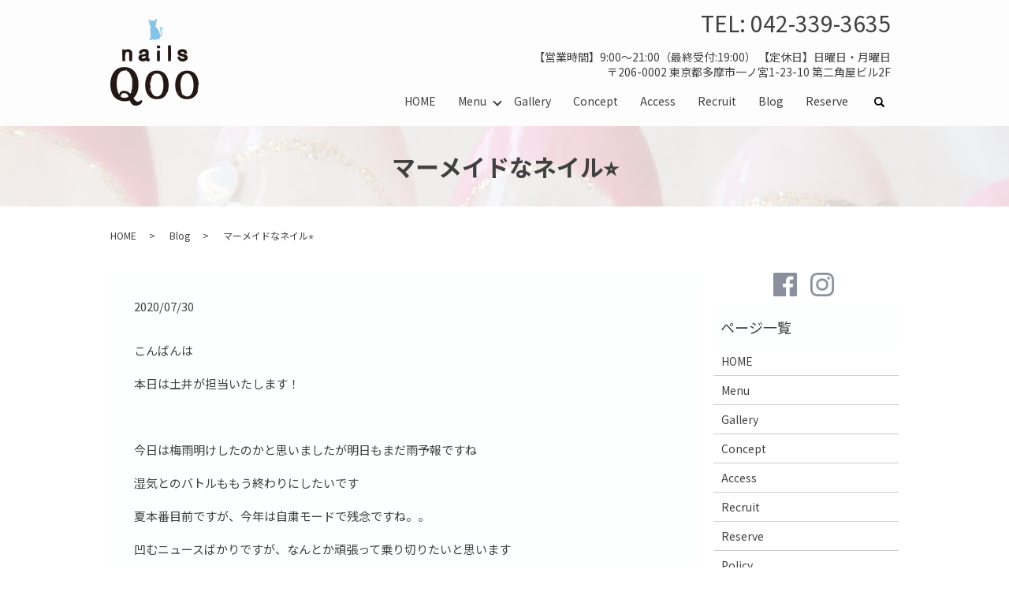

--- FILE ---
content_type: text/html; charset=UTF-8
request_url: https://www.nails-qoo.com/blog/2260
body_size: 6587
content:
  <!DOCTYPE HTML>
<html lang="ja">
<head prefix="og: http://ogp.me/ns# fb: http://ogp.me/ns/fb# article: http://ogp.me/ns/article#">
  <meta charset="utf-8">
  <meta http-equiv="X-UA-Compatible" content="IE=edge,chrome=1">
  <meta name="viewport" content="width=device-width, initial-scale=1">
  <title>マーメイドなネイル⭐︎｜ネイルサロンnails Qoo</title>
  
<!-- All in One SEO Pack 3.3.3 によって Michael Torbert の Semper Fi Web Designob_start_detected [-1,-1] -->
<meta name="description"  content="こんばんは 本日は土井が担当いたします！ 今日は梅雨明けしたのかと思いましたが明日もまだ雨予報ですね 湿気とのバトルももう終わりにしたいです 夏本番目前ですが、今年は自粛モードで残念ですね。。 凹むニュースばかりですが、なんとか頑張って乗り切りたいと思います ではでは 今回も素敵なお客様デザインのご紹介です！" />

<script type="application/ld+json" class="aioseop-schema">{"@context":"https://schema.org","@graph":[{"@type":"Organization","@id":"https://www.nails-qoo.com/#organization","url":"https://www.nails-qoo.com/","name":"nails Qoo","sameAs":[]},{"@type":"WebSite","@id":"https://www.nails-qoo.com/#website","url":"https://www.nails-qoo.com/","name":"nails Qoo","publisher":{"@id":"https://www.nails-qoo.com/#organization"}},{"@type":"WebPage","@id":"https://www.nails-qoo.com/blog/2260#webpage","url":"https://www.nails-qoo.com/blog/2260","inLanguage":"ja","name":"\u30de\u30fc\u30e1\u30a4\u30c9\u306a\u30cd\u30a4\u30eb\u2b50\ufe0e","isPartOf":{"@id":"https://www.nails-qoo.com/#website"},"image":{"@type":"ImageObject","@id":"https://www.nails-qoo.com/blog/2260#primaryimage","url":"/wp-content/uploads/B846809A-E5FF-4421-8A0A-998253ED9F7F.jpeg","width":1920,"height":1440,"caption":"OLYMPUS DIGITAL CAMERA"},"primaryImageOfPage":{"@id":"https://www.nails-qoo.com/blog/2260#primaryimage"},"datePublished":"2020-07-30T09:23:18+00:00","dateModified":"2020-07-30T09:23:18+00:00"},{"@type":"Article","@id":"https://www.nails-qoo.com/blog/2260#article","isPartOf":{"@id":"https://www.nails-qoo.com/blog/2260#webpage"},"author":{"@id":"https://www.nails-qoo.com/author/authorname#author"},"headline":"\u30de\u30fc\u30e1\u30a4\u30c9\u306a\u30cd\u30a4\u30eb\u2b50\ufe0e","datePublished":"2020-07-30T09:23:18+00:00","dateModified":"2020-07-30T09:23:18+00:00","commentCount":0,"mainEntityOfPage":{"@id":"https://www.nails-qoo.com/blog/2260#webpage"},"publisher":{"@id":"https://www.nails-qoo.com/#organization"},"articleSection":"Blog","image":{"@type":"ImageObject","@id":"https://www.nails-qoo.com/blog/2260#primaryimage","url":"/wp-content/uploads/B846809A-E5FF-4421-8A0A-998253ED9F7F.jpeg","width":1920,"height":1440,"caption":"OLYMPUS DIGITAL CAMERA"}},{"@type":"Person","@id":"https://www.nails-qoo.com/author/authorname#author","name":"S10186401000001","sameAs":[],"image":{"@type":"ImageObject","@id":"https://www.nails-qoo.com/#personlogo","url":"https://secure.gravatar.com/avatar/326404779bd893e9524d4fbe095801a0?s=96&d=mm&r=g","width":96,"height":96,"caption":"S10186401000001"}}]}</script>
<link rel="canonical" href="https://www.nails-qoo.com/blog/2260" />
<meta property="og:type" content="article" />
<meta property="og:title" content="マーメイドなネイル⭐︎｜ネイルサロンnails Qoo" />
<meta property="og:description" content="こんばんは 本日は土井が担当いたします！ 今日は梅雨明けしたのかと思いましたが明日もまだ雨予報ですね 湿気とのバトルももう終わりにしたいです 夏本番目前ですが、今年は自粛モードで残念ですね。。 凹むニュースばかりですが、なんとか頑張って乗り切りたいと思います ではでは 今回も素敵なお客様デザインのご紹介です！" />
<meta property="og:url" content="https://www.nails-qoo.com/blog/2260" />
<meta property="og:image" content="/wp-content/uploads/B846809A-E5FF-4421-8A0A-998253ED9F7F-1024x768.jpeg" />
<meta property="fb:admins" content="nailsqoo@gmail.com" />
<meta property="article:published_time" content="2020-07-30T09:23:18Z" />
<meta property="article:modified_time" content="2020-07-30T09:23:18Z" />
<meta property="og:image:secure_url" content="/wp-content/uploads/B846809A-E5FF-4421-8A0A-998253ED9F7F-1024x768.jpeg" />
<meta name="twitter:card" content="summary" />
<meta name="twitter:title" content="マーメイドなネイル⭐︎｜ネイルサロンnails Qoo" />
<meta name="twitter:description" content="こんばんは 本日は土井が担当いたします！ 今日は梅雨明けしたのかと思いましたが明日もまだ雨予報ですね 湿気とのバトルももう終わりにしたいです 夏本番目前ですが、今年は自粛モードで残念ですね。。 凹むニュースばかりですが、なんとか頑張って乗り切りたいと思います ではでは 今回も素敵なお客様デザインのご紹介です！" />
<meta name="twitter:image" content="/wp-content/uploads/B846809A-E5FF-4421-8A0A-998253ED9F7F-1024x768.jpeg" />
<!-- All in One SEO Pack -->
<link rel='dns-prefetch' href='//unpkg.com' />
<link rel='dns-prefetch' href='//s.w.org' />
<link rel="alternate" type="application/rss+xml" title="nails Qoo &raquo; マーメイドなネイル⭐︎ のコメントのフィード" href="https://www.nails-qoo.com/blog/2260/feed" />
<link rel='stylesheet' id='biz-cal-style-css'  href='https://www.nails-qoo.com/wp-content/plugins/biz-calendar/biz-cal.css?ver=2.2.0' type='text/css' media='all' />
<link rel='stylesheet' id='contact-form-7-css'  href='https://www.nails-qoo.com/wp-content/plugins/contact-form-7/includes/css/styles.css?ver=5.0.4' type='text/css' media='all' />
<link rel='stylesheet' id='flatpickr-css-css'  href='//unpkg.com/flatpickr/dist/flatpickr.min.css' type='text/css' media='all' />
<script type='text/javascript' src='https://www.nails-qoo.com/wp-content/themes/nailsqoo.com/assets/js/vendor/jquery.min.js?ver=4.9.26'></script>
<script type='text/javascript'>
/* <![CDATA[ */
var bizcalOptions = {"holiday_title":"\u3010\u4f11\u696d\u65e5\u3011","sun":"on","mon":"on","temp_holidays":"2018-11-06\r\n2018-11-20\r\n2018-12-04\r\n2018-12-18\r\n2018-12-31\r\n2019-01-01\r\n2019-01-02\r\n2019-01-03\r\n2019-01-04\r\n2019-01-15\r\n2019-02-05\r\n2019-02-19\r\n2019-03-05\r\n2019-03-19\r\n2019-04-02\r\n2019-04-16\r\n2019-05-07\r\n2019-05-21\r\n2019-06-04\r\n2019-06-18\r\n2019-06-19\r\n2019-06-20\r\n2019-07-02\r\n2019-07-16\r\n2019-08-06\r\n2019-08-20\r\n2019-09-03\r\n2019-09-17\r\n2019-10-08\r\n2019-10-22\r\n2019-10-23\r\n2019-10-24\r\n2019-11-05\r\n2019-11-19\r\n2019-12-03\r\n2019-12-17\r\n2019-12-31\r\n2020-01-01\r\n2020-01-02\r\n2020-01-03\r\n2020-01-07\r\n2020-01-21\r\n2020-02-04\r\n2020-02-18\r\n2020-03-03\r\n2020-03-17\r\n2020-04-07\r\n2020-04-08\r\n2020-04-09\r\n2020-04-10\r\n2020-04-11\r\n2020-04-12\r\n2020-04-13\r\n2020-04-14\r\n2020-04-15\r\n2020-04-16\r\n2020-04-17\r\n2020-04-18\r\n2020-04-19\r\n2020-04-20\r\n2020-04-21\r\n2020-04-22\r\n2020-04-23\r\n2020-04-24\r\n2020-04-25\r\n2020-04-26\r\n2020-04-27\r\n2020-04-28\r\n2020-04-29\r\n2020-04-30\r\n2020-05-01\r\n2020-05-02\r\n2020-05-03\r\n2020-05-04\r\n2020-05-05\r\n2020-05-06\r\n2020-05-07\r\n2020-05-08\r\n2020-05-09\r\n2020-05-10\r\n2020-05-11\r\n2020-05-12\r\n2020-05-13\r\n2020-05-14\r\n2020-05-15\r\n2020-05-16\r\n2020-05-17\r\n2020-05-18\r\n2020-05-19\r\n2020-05-20\r\n2020-05-21\r\n2020-05-22\r\n2020-05-23\r\n2020-05-24\r\n2020-05-25\r\n2020-05-26\r\n2020-05-27\r\n2020-05-28\r\n2020-05-29\r\n2020-05-30\r\n2020-05-31\r\n2020-06-01\r\n2020-06-16\r\n2020-07-07\r\n2020-07-21\r\n2020-08-04\r\n2020-08-18\r\n2020-09-01\r\n2020-09-15\r\n2020-10-06\r\n2020-10-20\r\n2020-11-03\r\n2020-11-17\r\n2020-12-01\r\n2020-12-15\r\n2020-12-31\r\n2021-01-01\r\n2021-01-02\r\n2021-01-03\r\n2021-01-05\r\n2021-01-19\r\n2021-02-02\r\n2021-02-16\r\n2021-03-02\r\n2021-03-16\r\n2021-04-06\r\n2021-04-20\r\n2021-05-04\r\n2021-05-18\r\n2021-06-01\r\n2021-06-15\r\n2021-07-06\r\n2021-07-20\r\n2021-08-03\r\n2021-08-04\r\n2021-08-05\r\n2021-08-17\r\n2021-09-07\r\n2021-09-21\r\n2021-09-28\r\n2021-09-29\r\n2021-10-05\r\n2021-10-19\r\n2021-10-20\r\n2021-11-02\r\n2021-11-16\r\n2021-12-07\r\n2021-12-21\r\n2021-12-31\r\n2022-01-01\r\n2022-01-02\r\n2022-01-04\r\n2022-01-18\r\n2022-02-01\r\n2022-02-15\r\n2022-03-01\r\n2022-03-15\r\n2024-12-31\r\n2025-01-01\r\n2025-01-02\r\n2025-01-03\r\n\r\n\r\n\r\n\r\n","temp_weekdays":"2025-01-05\r\n2025-01-13\r\n2025-02-23\r\n","eventday_title":"","eventday_url":"","eventdays":"","month_limit":"\u5236\u9650\u306a\u3057","nextmonthlimit":"12","prevmonthlimit":"12","plugindir":"https:\/\/www.nails-qoo.com\/wp-content\/plugins\/biz-calendar\/","national_holiday":""};
/* ]]> */
</script>
<script type='text/javascript' src='https://www.nails-qoo.com/wp-content/plugins/biz-calendar/calendar.js?ver=2.2.0'></script>
<script type='text/javascript' src='//unpkg.com/flatpickr'></script>
<link rel='prev' title='イエローネイル♪' href='https://www.nails-qoo.com/blog/2254' />
<link rel='next' title='人気のキャンペーンデザイン♪' href='https://www.nails-qoo.com/blog/2264' />
<link rel='shortlink' href='https://www.nails-qoo.com/?p=2260' />
<style>.gallery .gallery-item img { width: auto; height: auto; }</style><script>
                jQuery(function($) {
                  $('.flatpickr').flatpickr({
                    locale: {
                      firstDayOfWeek: 0,
                      weekdays: {
                        shorthand: ['日', '月', '火', '水', '木', '金', '土'],
                      },
                      months: {
                        longhand: ['1月', '2月', '3月', '4月', '5月', '6月', '7月', '8月', '9月', '10月', '11月', '12月'],
                      },
                    },
                  });
                })
                </script>		<style type="text/css" id="wp-custom-css">
			.holiday {
    background-color: #F63C9F;
    color: #000000 !important; 
}

.calmonth{
    color: #000000 !important; 
}

		</style>
	  <link href="https://fonts.googleapis.com/css?family=Noto+Sans+JP:400,700&amp;subset=japanese" rel="stylesheet" />
  <link href="https://www.nails-qoo.com/wp-content/themes/nailsqoo.com/assets/css/main.css?1769218716" rel="stylesheet" >
  <script src="https://www.nails-qoo.com/wp-content/themes/nailsqoo.com/assets/js/vendor/respond.min.js"></script>
  <script type="application/ld+json">
  {
    "@context": "http://schema.org",
    "@type": "BreadcrumbList",
    "itemListElement":
    [
      {
      "@type": "ListItem",
      "position": 1,
      "item":
      {
        "@id": "https://www.nails-qoo.com/",
        "name": "nails Qoo"
      }
    },
{
      "@type": "ListItem",
      "position": 2,
      "item":
      {
        "@id": "https://www.nails-qoo.com/category/blog/",
        "name": "Blog"
      }
    },
{
      "@type": "ListItem",
      "position": 3,
      "item":
      {
        "@id": "https://www.nails-qoo.com/blog/2260/",
        "name": "マーメイドなネイル⭐︎"
      }
    }    ]
  }
  </script>


  <script type="application/ld+json">
  {
    "@context": "http://schema.org/",
    "@type": "NailSalon",
    "name": "nails Qoo",
    "address": "〒206-0002 東京都多摩市一ノ宮1-23-10 第二角屋ビル2F",
    "telephone": "042-339-3635",
    "faxNumber": "",
    "url": "https://www.nails-qoo.com",
    "email": "info@nails-qoo.com",
    "image": "https://www.nails-qoo.com/wp-content/uploads/logo_ogp.jpg",
    "logo": "https://www.nails-qoo.com/wp-content/uploads/logo_org.png"
  }
  </script>
</head>
<body class="scrollTop">

  <div id="fb-root"></div>
  <script>(function(d, s, id) {
    var js, fjs = d.getElementsByTagName(s)[0];
    if (d.getElementById(id)) return;
    js = d.createElement(s); js.id = id;
    js.src = 'https://connect.facebook.net/ja_JP/sdk.js#xfbml=1&version=v2.12';
    fjs.parentNode.insertBefore(js, fjs);
  }(document, 'script', 'facebook-jssdk'));</script>

  <header>
    <div class="primary_header">
      <div class="container">
        <div class="row">
                    <div class="title">
                          <a href="https://www.nails-qoo.com/">
                <object type="image/svg+xml" data="/wp-content/uploads/logo.svg" alt="nails Qoo"></object>
              </a>
                      </div>
            <div class="hdr_info_wrap">
              <div class="hdr_info">
                <p class="text-right"><span class="text-xlarge">TEL:&nbsp;<a href="tel:0423393635">042-339-3635</a></span></p>
                <p class="text-right">【営業時間】9:00～21:00（最終受付:19:00）&nbsp;【定休日】日曜日・月曜日<br>〒206-0002 東京都多摩市一ノ宮1-23-10 第二角屋ビル2F</p>
              </div>
            </div>
			  <nav class="global_nav"><ul><li><a href="https://www.nails-qoo.com/">HOME<span></span></a></li>
<li class="has_under"><a href="https://www.nails-qoo.com/menu">Menu<span></span></a>
<ul class="sub-menu">
	<li><a href="/menu/#a05">ご新規様お試しキャンペーン<span></span></a></li>
	<li><a href="/menu/#a06">ご紹介特典<span></span></a></li>
	<li><a href="/menu/#a07">オフ代込み定額デザイン<span></span></a></li>
	<li><a href="/menu/#a01">ソフトジェル<span></span></a></li>
	<li><a href="/menu/#a02">gelcolor by OPI<span></span></a></li>
	<li><a href="/menu/#a03">その他ハンドメニュー<span></span></a></li>
	<li><a href="/menu/#a04">フットメニュー<span></span></a></li>
</ul>
</li>
<li><a href="https://www.nails-qoo.com/gallery">Gallery<span></span></a></li>
<li><a href="https://www.nails-qoo.com/concept">Concept<span></span></a></li>
<li><a href="https://www.nails-qoo.com/access">Access<span></span></a></li>
<li><a href="https://www.nails-qoo.com/recruit">Recruit<span></span></a></li>
<li><a href="https://www.nails-qoo.com/category/blog">Blog<span></span></a></li>
<li><a href="https://www.nails-qoo.com/reserve">Reserve<span></span></a></li>

                <li class="gnav_search">
                  <a href="#">search</a>
  <div class="epress_search">
    <form method="get" action="https://www.nails-qoo.com/">
      <input type="text" placeholder="" class="text" name="s" autocomplete="off" value="">
      <input type="submit" value="Search" class="submit">
    </form>
  </div>
  </li>
              </ul>
              <div class="menu_icon">
                <a href="#menu"><span>メニュー開閉</span></a>
              </div></nav>        </div>
      </div>
    </div>
  </header>

  <main>
              <h1 class="wow" style="">
      マーメイドなネイル⭐︎            </h1>

    
    <div class="bread_wrap">
      <div class="container gutters">
        <div class="row bread">
              <ul class="col span_12">
              <li><a href="https://www.nails-qoo.com">HOME</a></li>
                      <li><a href="https://www.nails-qoo.com/category/blog">Blog</a></li>
                      <li>マーメイドなネイル⭐︎</li>
                  </ul>
          </div>
      </div>
    </div>
    <section>
      <div class="container gutters">
        <div class="row">
                    <div class="col span_9 column_main">
                  <article class="row article_detail">
      <div class="article_date">
        <p>2020/07/30</p>
      </div>
      <div class="row">
        <div class="col span_12">
          <p>こんばんは</p>
<p>本日は土井が担当いたします！</p>
<p>&nbsp;</p>
<p>今日は梅雨明けしたのかと思いましたが明日もまだ雨予報ですね</p>
<p>湿気とのバトルももう終わりにしたいです</p>
<p>夏本番目前ですが、今年は自粛モードで残念ですね。。</p>
<p>凹むニュースばかりですが、なんとか頑張って乗り切りたいと思います</p>
<p>&nbsp;</p>
<p>ではでは</p>
<p>今回も素敵なお客様デザインのご紹介です！</p>
<p>&nbsp;</p>
<p>&nbsp;</p>
<p><img src="/wp-content/uploads/B846809A-E5FF-4421-8A0A-998253ED9F7F-1024x768.jpeg" alt="" /></p>
<p>定額デザインからお選びいただきました！</p>
<p>夢可愛い色合いで可愛らしい印象ですね♪</p>
<p>&nbsp;</p>
<p>&nbsp;</p>
<p><img src="/wp-content/uploads/FDCB911D-64A8-4C18-8C1F-D588EC2948CB-1024x768.jpeg" alt="" /></p>
<p>こちらは同じデザインをパープルでお試しいただきました♪</p>
<p>ストーンもご追加いただき華やかな雰囲気です⭐︎</p>
<p>&nbsp;</p>
<p>お写真撮影にご協力いただきありがとうございました！</p>
<p>&nbsp;</p>
<p>それでは</p>
<p>&nbsp;</p>
<p>皆様のご来店心よりお待ちしております！</p>
<p>&nbsp;</p>
<p>土井</p>
<p><a href="https://www.nails-qoo.com/corona"><img src="https://www.nails-qoo.com/wp-content/uploads/bnr_20200708.jpg" /></a></p>
<p>&nbsp;</p>        </div>
      </div>

          </article>

    <div class='epress_pager'>
      <div class="epress_pager_prev">
        <a href="https://www.nails-qoo.com/blog/2254" rel="prev">イエローネイル♪</a>      </div>
      <div class="epress_pager_next">
        <a href="https://www.nails-qoo.com/blog/2264" rel="next">人気のキャンペーンデザイン♪</a>      </div>
    </div>
                </div>
          <div class="col span_3 column_sub">
            <div>
<div class="widget_wrap">
  <div>
    <ul class="list-inline text-center side_sns">
      <li>
        <a href="https://www.facebook.com/nailsqoo/" target="_blank"><img src="/wp-content/uploads/icon_facebook.png" alt="Facebook"></a>
      </li>
      <li>
        <a href="https://www.instagram.com/nailsqoo/" target="_blank"><img src="/wp-content/uploads/icon_instagram.png" alt="Instagram"></a>
      </li>
    </ul>
  </div>
</div>
</div>
<div class="sidebar">
  <div class="widget_wrap"><p class="widget_header">ページ一覧</p>		<ul>
			<li class="page_item page-item-9"><a href="https://www.nails-qoo.com/">HOME</a></li>
<li class="page_item page-item-70"><a href="https://www.nails-qoo.com/menu">Menu</a></li>
<li class="page_item page-item-65"><a href="https://www.nails-qoo.com/gallery">Gallery</a></li>
<li class="page_item page-item-68"><a href="https://www.nails-qoo.com/concept">Concept</a></li>
<li class="page_item page-item-74"><a href="https://www.nails-qoo.com/access">Access</a></li>
<li class="page_item page-item-72"><a href="https://www.nails-qoo.com/recruit">Recruit</a></li>
<li class="page_item page-item-7"><a href="https://www.nails-qoo.com/reserve">Reserve</a></li>
<li class="page_item page-item-10"><a href="https://www.nails-qoo.com/policy">Policy</a></li>
<li class="page_item page-item-11"><a href="https://www.nails-qoo.com/sitemap">Sitemap</a></li>
		</ul>
		</div><div class="widget_wrap"><p class="widget_header">投稿記事カレンダー</p><div id="calendar_wrap" class="calendar_wrap"><table id="wp-calendar">
	<caption>2026年1月</caption>
	<thead>
	<tr>
		<th scope="col" title="日曜日">日</th>
		<th scope="col" title="月曜日">月</th>
		<th scope="col" title="火曜日">火</th>
		<th scope="col" title="水曜日">水</th>
		<th scope="col" title="木曜日">木</th>
		<th scope="col" title="金曜日">金</th>
		<th scope="col" title="土曜日">土</th>
	</tr>
	</thead>

	<tfoot>
	<tr>
		<td colspan="3" id="prev"><a href="https://www.nails-qoo.com/date/2025/12">&laquo; 12月</a></td>
		<td class="pad">&nbsp;</td>
		<td colspan="3" id="next" class="pad">&nbsp;</td>
	</tr>
	</tfoot>

	<tbody>
	<tr>
		<td colspan="4" class="pad">&nbsp;</td><td>1</td><td>2</td><td>3</td>
	</tr>
	<tr>
		<td>4</td><td><a href="https://www.nails-qoo.com/date/2026/01/05" aria-label="2026年1月5日 に投稿を公開">5</a></td><td>6</td><td>7</td><td>8</td><td>9</td><td>10</td>
	</tr>
	<tr>
		<td>11</td><td>12</td><td>13</td><td>14</td><td>15</td><td>16</td><td>17</td>
	</tr>
	<tr>
		<td>18</td><td>19</td><td>20</td><td>21</td><td>22</td><td>23</td><td id="today">24</td>
	</tr>
	<tr>
		<td>25</td><td>26</td><td>27</td><td>28</td><td>29</td><td>30</td><td>31</td>
	</tr>
	</tbody>
	</table></div></div><div class="widget_wrap"><p class="widget_header">カテゴリー</p>		<ul>
	<li class="cat-item cat-item-3"><a href="https://www.nails-qoo.com/category/blog" title="多摩市聖蹟桜ヶ丘のnails Qoo［ネイルズクー］のブログページです。日々の施術や日常の出来事などを更新しています。丁寧なケアと豊富なデザインが自慢のネイルサロンです。落ち着いたデザインから華やかなものまで、なんでもお任せください。">Blog</a>
</li>
	<li class="cat-item cat-item-13"><a href="https://www.nails-qoo.com/category/blog/foot" >Foot</a>
</li>
	<li class="cat-item cat-item-12"><a href="https://www.nails-qoo.com/category/blog/hand" >Hand</a>
</li>
	<li class="cat-item cat-item-10"><a href="https://www.nails-qoo.com/category/blog/%e3%82%aa%e3%83%95%e8%be%bc%e5%ae%9a%e9%a1%8d%e3%83%87%e3%82%b6%e3%82%a4%e3%83%b3" >オフ込定額デザイン</a>
</li>
	<li class="cat-item cat-item-2"><a href="https://www.nails-qoo.com/category/news" >お知らせ</a>
</li>
		</ul>
</div>		<div class="widget_wrap">		<p class="widget_header">最近の投稿</p>		<ul>
											<li>
					<a href="https://www.nails-qoo.com/news/5138">1月の定額デザイン⭐︎</a>
									</li>
											<li>
					<a href="https://www.nails-qoo.com/news/5130">本年もありがとうございました！</a>
									</li>
											<li>
					<a href="https://www.nails-qoo.com/news/5118">12月の定額デザイン⭐︎</a>
									</li>
											<li>
					<a href="https://www.nails-qoo.com/news/5102">⭐︎11月の定額デザイン⭐︎</a>
									</li>
											<li>
					<a href="https://www.nails-qoo.com/news/5092">10月の定額ネイル♪</a>
									</li>
					</ul>
		</div>1</div>
          </div>
                  </div>
      </div>
    </section>

  </main>
<footer>    <div class="footer_nav_wrap">
      <div class="container">
        <div class="row">
        <nav class="col span_12 pc-only"><ul><li><a href="https://www.nails-qoo.com/policy">Policy</a></li>
<li><a href="https://www.nails-qoo.com/sitemap">Sitemap</a></li>
</ul></nav>        </div>
      </div>
    </div>
    <div class="footer_copyright_wrap">
      <div class="container">
        <div class="row">
          <div class="col span_12">
            <p>Copyright &copy; nails Qoo All Rights Reserved.<br>
              【掲載の記事・写真・イラストなどの無断複写・転載を禁じます】</p>
          </div>
        </div>
      </div>
    </div>
    <p class="pagetop"><a href="#top"></a></p>
  </footer>

  <script src="https://www.nails-qoo.com/wp-content/themes/nailsqoo.com/assets/js/vendor/bundle.js"></script>
  <script src="https://www.nails-qoo.com/wp-content/themes/nailsqoo.com/assets/js/main.js?"></script>

  <script type='text/javascript'>
/* <![CDATA[ */
var wpcf7 = {"apiSettings":{"root":"https:\/\/www.nails-qoo.com\/wp-json\/contact-form-7\/v1","namespace":"contact-form-7\/v1"},"recaptcha":{"messages":{"empty":"\u3042\u306a\u305f\u304c\u30ed\u30dc\u30c3\u30c8\u3067\u306f\u306a\u3044\u3053\u3068\u3092\u8a3c\u660e\u3057\u3066\u304f\u3060\u3055\u3044\u3002"}}};
/* ]]> */
</script>
<script type='text/javascript' src='https://www.nails-qoo.com/wp-content/plugins/contact-form-7/includes/js/scripts.js?ver=5.0.4'></script>
</body>
</html>
